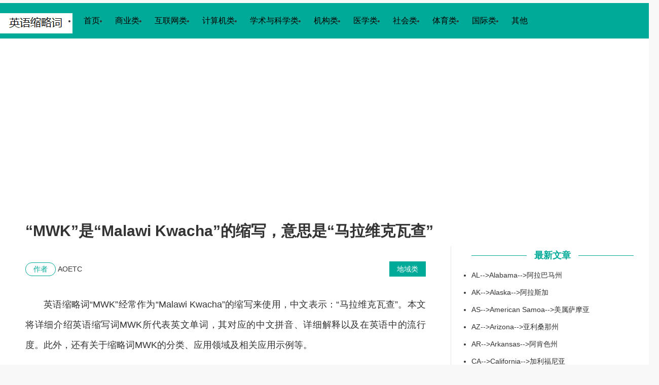

--- FILE ---
content_type: text/html
request_url: https://www.aoetc.com/10c9a3.html
body_size: 4940
content:
<!DOCTYPE html>
<html>
<head>
<meta charset="UTF-8"/>
<meta http-equiv="Cache-Control" content="no-transform"/>
<meta http-equiv="Content-Language" content="zh-CN" />
<meta name="viewport" content="width=device-width, initial-scale=1.0, maximum-scale=1.0">
<title>“MWK”是“Malawi Kwacha”的英文缩写，意思是“马拉维克瓦查”_英文缩写</title>
<meta name="description" content="“MWK”缩写通常代表Malawi Kwacha”，意思是“马拉维克瓦查”。详细介绍英语缩写词MWK的所代表英文单词，其对应的中文拼音、详细解释以及在英语中的流行度。此外，还有关于缩略词MWK分类、应用领域及相关应用示例等。" />
<link rel="stylesheet" rev="stylesheet" href="./sta/css/style.css" type="text/css" media="all"/>
<link rel="stylesheet" href="./sta/css/font-awesome.min.css" media="screen" type="text/css" />


<!-- Google tag (gtag.js) -->
<script async src="https://www.googletagmanager.com/gtag/js?id=G-4WL2SW7NTV"></script>
<script>
  window.dataLayer = window.dataLayer || [];
  function gtag(){dataLayer.push(arguments);}
  gtag('js', new Date());

  gtag('config', 'G-4WL2SW7NTV');
</script>

<script>
var _hmt = _hmt || [];
(function() {
  var hm = document.createElement("script");
  hm.src = "https://hm.baidu.com/hm.js?55498c9634173b82f343fd7883dc6b55";
  var s = document.getElementsByTagName("script")[0]; 
  s.parentNode.insertBefore(hm, s);
})();
</script>
<script async src="https://pagead2.googlesyndication.com/pagead/js/adsbygoogle.js?client=ca-pub-8893786117096611"     crossorigin="anonymous"></script>
<script type="text/javascript" src="//www.aoetc.com/static/sg.js"></script> 
<script type="text/javascript">var s1 = "_" + Math.random().toString(36).slice(2); var s2 = "_" + Math.random().toString(36).slice(2); </script>
</head>
<body class="post-body">
<!--[if lte IE 8]><div id="browsehappy">您正在使用的浏览器版本过低，请<a href="http://browsehappy.com/" target="_blank"><strong>升级您的浏览器</strong></a>，获得最佳的浏览体验！</div><![endif]-->

<header class="header">

  <div class="container">
    <h1 class="logo"> <a href="./" rel="home"><img src="./sta/images/logo.png" alt="查询英语缩写词"></a> </h1>
    <menu id="monavber" class="mnav" data-type="index" >
      <ul class="navbar">
                  <li class="active"><a href="/">首页</a></li>
          <li class=""><a href="https://www.aoetc.com/Business/">商业类</a></li>
<li class=""><a href="https://www.aoetc.com/Internet/">互联网类</a></li>
<li class=""><a href="https://www.aoetc.com/Computing/">计算机类</a></li>
<li class=""><a href="https://www.aoetc.com/Academic-Science/">学术与科学类</a></li>
<li class=""><a href="https://www.aoetc.com/Governmental/">机构类</a></li>
<li class=""><a href="https://www.aoetc.com/Medical/">医学类</a></li>
<li class=""><a href="https://www.aoetc.com/Community/">社会类</a></li>
<li class=""><a href="https://www.aoetc.com/Sports/">体育类</a></li>
<li class=""><a href="https://www.aoetc.com/International/">国际类</a></li>
<li class=""><a href="https://www.aoetc.com/Miscellaneous/">其他</a></li>      </ul>
    </menu>
    
    

  </div>
</header>

<div class="width space_width">
  <h1 class="space_show_title">“MWK”是“Malawi Kwacha”的缩写，意思是“马拉维克瓦查”</h1>
  <div class="space_show_left">
    <div class="space_show_info"><a href="//www.aoetc.com/Regional/" class="k">地域类</a><span class="u">作者</span> AOETC</div>

    <div class="space_show_content">
      <p>英语缩略词“MWK”经常作为“Malawi Kwacha”的缩写来使用，中文表示：“马拉维克瓦查”。本文将详细介绍英语缩写词MWK所代表英文单词，其对应的中文拼音、详细解释以及在英语中的流行度。此外，还有关于缩略词MWK的分类、应用领域及相关应用示例等。</p>      <h2>“MWK”（“马拉维克瓦查）释义</h2>      <ul><li>英文缩写词：MWK      </li><li>英文单词：Malawi Kwacha      </li><audio controls="controls" height="100" width="100">
  <source src="./audio/3/10c9a3.mp3" type="audio/mp3" />
<embed height="100" width="100" src="./audio/3/10c9a3.mp3" />
</audio>

      <li>缩写词中文简要解释：马拉维克瓦查      </li><li>中文拼音：mǎ lā wéi kè wǎ chá                         </li><li>缩写词流行度：4636      </li><li>缩写词分类：Regional</li><li>缩写词领域：Currencies</li></ul><p>以上为Malawi Kwacha英文缩略词<strong>MWK</strong>的中文解释，以及该英文缩写在英语的流行度、分类和应用领域方面的信息。</p>
<p>上述内容是“Malawi Kwacha”作为“MWK”的缩写，解释为“马拉维克瓦查”时的信息，以及英语缩略词MWK所代表的英文单词，其对应的中文拼音、详细解释以及在英语中的流行度和相关分类、应用领域及应用示例等。</p><center><script type="text/javascript"> document.write('<div id="' + s1+ '"></div>'); </script></center>
    </div>


    <div class="space_show_statement">
      <div class="h"><b class="t">声明：</b>本站英语缩略词，如无特殊说明或标注，均为AOETC收集。任何个人或组织，在未征得本站同意时，禁止复制、盗用、采集、发布本站英文缩略词<b>MWK的信息</b>到任何网站、书籍等各类媒体平台。如若本站内容侵犯了原著者的合法权益，可联系我们进行处理。</div>
    </div>
    <div class="line_title" style="margin-top:30px;">
      <div class="line"></div>
      <h3 class="name"><i class="fa fa-thumbs-o-up"></i> 相关英语缩写推荐</h3>
    </div>
    <div class="base_list_content space_show_relevant">
      <div class="item pite">
        
        <div class="r nopic">
<span class="meta-nav">→<span><a href="//www.aoetc.com/10c9a3.html" rel="noopener noreferrer">MWK: 马拉维克瓦查</a></span></span><br/><span class="meta-nav">→<span><a href="//www.aoetc.com/12b118.html" rel="noopener noreferrer">MWK: 建筑师</a></span></span><br/><span class="meta-nav">→<span><a href="//www.aoetc.com/131867.html" rel="noopener noreferrer">MWK: 印度尼西亚，马塔克</a></span></span><br/><span class="meta-nav">→<span><a href="//www.aoetc.com/1a40ba.html" rel="noopener noreferrer">MWK: 已婚有孩子</a></span></span><br/>
        </div>
     </div>
   </div>
<!--AD位置-->
<!--END OF AD位置-->

    <div class="line_title" style="margin-top:30px;">
      <div class="line"></div>
      <h3 class="name"><i class="fa fa-thumbs-o-up"></i> 热门缩写词</h3>
    </div>
    <div class="base_list_content space_show_relevant">
      <div class="item pite">
        
        <div class="r nopic">
<span class="meta-nav">→<span><a href="//www.aoetc.com/10c968.html" rel="noopener noreferrer">TIC: 舌颊</a></span></span><br/>
<span class="meta-nav">→<span><a href="//www.aoetc.com/10c969.html" rel="noopener noreferrer">TLA: 三字母缩写</a></span></span><br/>
<span class="meta-nav">→<span><a href="//www.aoetc.com/10c96a.html" rel="noopener noreferrer">TVM: 非常感谢</a></span></span><br/>
<span class="meta-nav">→<span><a href="//www.aoetc.com/10c96b.html" rel="noopener noreferrer">UR: 你是。。。。</a></span></span><br/>
<span class="meta-nav">→<span><a href="//www.aoetc.com/10c96c.html" rel="noopener noreferrer">PA: 宾夕法尼亚</a></span></span><br/>
<span class="meta-nav">→<span><a href="//www.aoetc.com/10c96d.html" rel="noopener noreferrer">PR: 波多黎各</a></span></span><br/>
<span class="meta-nav">→<span><a href="//www.aoetc.com/10c96e.html" rel="noopener noreferrer">RI: 罗得岛</a></span></span><br/>
<span class="meta-nav">→<span><a href="//www.aoetc.com/10c96f.html" rel="noopener noreferrer">SC: 南卡罗来纳州</a></span></span><br/>
<span class="meta-nav">→<span><a href="//www.aoetc.com/10c970.html" rel="noopener noreferrer">SD: 南达科他州</a></span></span><br/>
<span class="meta-nav">→<span><a href="//www.aoetc.com/10c971.html" rel="noopener noreferrer">TN: 田纳西州</a></span></span><br/>
<span class="meta-nav">→<span><a href="//www.aoetc.com/10c972.html" rel="noopener noreferrer">TX: 得克萨斯州</a></span></span><br/>
<span class="meta-nav">→<span><a href="//www.aoetc.com/10c973.html" rel="noopener noreferrer">UT: 犹他</a></span></span><br/>
<span class="meta-nav">→<span><a href="//www.aoetc.com/10c974.html" rel="noopener noreferrer">VT: 佛蒙特州</a></span></span><br/>
<span class="meta-nav">→<span><a href="//www.aoetc.com/10c975.html" rel="noopener noreferrer">VI: 维尔京群岛</a></span></span><br/>
<span class="meta-nav">→<span><a href="//www.aoetc.com/10c976.html" rel="noopener noreferrer">VA: 弗吉尼亚</a></span></span><br/>
<span class="meta-nav">→<span><a href="//www.aoetc.com/10c977.html" rel="noopener noreferrer">WA: 华盛顿</a></span></span><br/>

        </div>
     </div>
   </div>

  </div>
  <div class="sub_right">
      <div class="show_user" style="background-color:#fff; padding:0px;">

      <div class="title">
        <div class="l"></div>
        <h5 class="name"><b style="background-color:#fff;">最新文章</b></h5>
      </div>
      <div class="lists">
        <ul>
                    <li><a href="//www.aoetc.com/10c8e1.html">AL-->Alabama-->阿拉巴马州</a></li><li><a href="//www.aoetc.com/10c8e2.html">AK-->Alaska-->阿拉斯加</a></li><li><a href="//www.aoetc.com/10c8e3.html">AS-->American Samoa-->美属萨摩亚</a></li><li><a href="//www.aoetc.com/10c8e4.html">AZ-->Arizona-->亚利桑那州</a></li><li><a href="//www.aoetc.com/10c8e5.html">AR-->Arkansas-->阿肯色州</a></li><li><a href="//www.aoetc.com/10c8e6.html">CA-->California-->加利福尼亚</a></li><li><a href="//www.aoetc.com/10c8e7.html">CO-->Colorado-->科罗拉多州</a></li><li><a href="//www.aoetc.com/10c8e8.html">CT-->Connecticut-->康涅狄格</a></li><li><a href="//www.aoetc.com/10c8e9.html">DE-->Delaware-->特拉华</a></li><li><a href="//www.aoetc.com/10c8ea.html">DC-->District of Columbia-->哥伦比亚特区</a></li><li><a href="//www.aoetc.com/10c8eb.html">FM-->Federated States of Micronesia-->密克罗尼西亚联邦</a></li><li><a href="//www.aoetc.com/10c8ec.html">FL-->Florida-->佛罗里达州</a></li>               
        </ul>
      </div>
    </div>
    <div class="widget widget-tie yun">
      <div> <!---  ---><script src="//www.aoetc.com/d/js/acmsd/thea1.js"></script> </div>
    </div>
    <div class="widget widget-tie divPrevious">
      <div class="title">
        <h3 class="name"><i class="fa fa-quote-left"></i> 热门浏览</h3>
      </div>
      <ul>
        <div class="txt_hot">

          <div class="item">


<span class="meta-nav" style="margin:5px;">→<span><a href="//www.aoetc.com/10c978.html" rel="noopener noreferrer">WV: 西弗吉尼亚</a></span></span><br/>
<span class="meta-nav" style="margin:5px;">→<span><a href="//www.aoetc.com/10c979.html" rel="noopener noreferrer">WI: 威斯康星州</a></span></span><br/>
<span class="meta-nav" style="margin:5px;">→<span><a href="//www.aoetc.com/10c97a.html" rel="noopener noreferrer">WY: 怀俄明</a></span></span><br/>
<span class="meta-nav" style="margin:5px;">→<span><a href="//www.aoetc.com/10c97b.html" rel="noopener noreferrer">AFA: 阿富汗阿富汗人</a></span></span><br/>
<span class="meta-nav" style="margin:5px;">→<span><a href="//www.aoetc.com/10c97c.html" rel="noopener noreferrer">ALL: 阿尔巴尼亚列克</a></span></span><br/>
<span class="meta-nav" style="margin:5px;">→<span><a href="//www.aoetc.com/10c97d.html" rel="noopener noreferrer">DZD: 阿尔及利亚第纳尔</a></span></span><br/>
<span class="meta-nav" style="margin:5px;">→<span><a href="//www.aoetc.com/10c97e.html" rel="noopener noreferrer">ADF: 安道尔法郎</a></span></span><br/>
<span class="meta-nav" style="margin:5px;">→<span><a href="//www.aoetc.com/10c97f.html" rel="noopener noreferrer">ADP: 安道尔比塞塔</a></span></span><br/>
<span class="meta-nav" style="margin:5px;">→<span><a href="//www.aoetc.com/10c980.html" rel="noopener noreferrer">AON: 安哥拉新宽扎</a></span></span><br/>
<span class="meta-nav" style="margin:5px;">→<span><a href="//www.aoetc.com/10c981.html" rel="noopener noreferrer">ARS: 阿根廷披索</a></span></span><br/>
<span class="meta-nav" style="margin:5px;">→<span><a href="//www.aoetc.com/10c982.html" rel="noopener noreferrer">AWG: 阿鲁巴岛弗罗林</a></span></span><br/>
<span class="meta-nav" style="margin:5px;">→<span><a href="//www.aoetc.com/10c983.html" rel="noopener noreferrer">AUD: 澳元</a></span></span><br/>
<span class="meta-nav" style="margin:5px;">→<span><a href="//www.aoetc.com/10c984.html" rel="noopener noreferrer">ATS: 奥地利先令</a></span></span><br/>
<span class="meta-nav" style="margin:5px;">→<span><a href="//www.aoetc.com/10c985.html" rel="noopener noreferrer">BHD: 巴林第纳尔</a></span></span><br/>
<span class="meta-nav" style="margin:5px;">→<span><a href="//www.aoetc.com/10c986.html" rel="noopener noreferrer">BDT: 孟加拉塔卡</a></span></span><br/>
<span class="meta-nav" style="margin:5px;">→<span><a href="//www.aoetc.com/10c987.html" rel="noopener noreferrer">BBD: 巴巴多斯元</a></span></span><br/>


          <div class="clear"></div>
        </div>
      </ul>
    </div>
    <div class="widget widget-tie yun2">
      <div> <!---  ---> </div>
    </div>
    <div class="widget widget-tie divTags">
      <div class="title">
        <h3 class="name"><i class="fa fa-quote-left"></i> 标签列表</h3>
      </div>
      <ul>


<li><a href="//www.aoetc.com/10c988.html" rel="noopener noreferrer">BEF</a></li>
<li><a href="//www.aoetc.com/10c989.html" rel="noopener noreferrer">BZD</a></li>
<li><a href="//www.aoetc.com/10c98a.html" rel="noopener noreferrer">BMD</a></li>
<li><a href="//www.aoetc.com/10c98b.html" rel="noopener noreferrer">BTN</a></li>
<li><a href="//www.aoetc.com/10c98c.html" rel="noopener noreferrer">BOB</a></li>
<li><a href="//www.aoetc.com/10c98d.html" rel="noopener noreferrer">BWP</a></li>
<li><a href="//www.aoetc.com/10c98e.html" rel="noopener noreferrer">BRL</a></li>
<li><a href="//www.aoetc.com/10c98f.html" rel="noopener noreferrer">GBP</a></li>
<li><a href="//www.aoetc.com/10c990.html" rel="noopener noreferrer">BND</a></li>
<li><a href="//www.aoetc.com/10c991.html" rel="noopener noreferrer">BIF</a></li>
<li><a href="//www.aoetc.com/10c992.html" rel="noopener noreferrer">XOF</a></li>
<li><a href="//www.aoetc.com/10c993.html" rel="noopener noreferrer">XAF</a></li>
<li><a href="//www.aoetc.com/10c994.html" rel="noopener noreferrer">KHR</a></li>
<li><a href="//www.aoetc.com/10c995.html" rel="noopener noreferrer">CAD</a></li>
<li><a href="//www.aoetc.com/10c996.html" rel="noopener noreferrer">CVE</a></li>
<li><a href="//www.aoetc.com/10c997.html" rel="noopener noreferrer">KYD</a></li>
<li><a href="//www.aoetc.com/10c998.html" rel="noopener noreferrer">CLP</a></li>
<li><a href="//www.aoetc.com/10c999.html" rel="noopener noreferrer">CNY</a></li>
<li><a href="//www.aoetc.com/10c99a.html" rel="noopener noreferrer">COP</a></li>
<li><a href="//www.aoetc.com/10c99b.html" rel="noopener noreferrer">KMF</a></li>
<li><a href="//www.aoetc.com/10c99c.html" rel="noopener noreferrer">LRD</a></li>
<li><a href="//www.aoetc.com/10c99d.html" rel="noopener noreferrer">LYD</a></li>
<li><a href="//www.aoetc.com/10c99e.html" rel="noopener noreferrer">LTL</a></li>
<li><a href="//www.aoetc.com/10c99f.html" rel="noopener noreferrer">LUF</a></li>
<li><a href="//www.aoetc.com/10c9a0.html" rel="noopener noreferrer">MOP</a></li>
<li><a href="//www.aoetc.com/10c9a1.html" rel="noopener noreferrer">MKD</a></li>
<li><a href="//www.aoetc.com/10c9a2.html" rel="noopener noreferrer">MGF</a></li>
<li><a href="//www.aoetc.com/10c9a3.html" rel="noopener noreferrer">MWK</a></li>

      </ul>
    </div>
    <div class="widget widget-tie ggg">
      <div> <!--- ---> </div>
    </div>
  </div>
</div>
<footer class="footer">
  <div class="container">
    <div class="clearfix">
      <div class="footer-col footer-col-logo"> <img src="./sta/images/footlogo.png" alt="英文缩略词"> </div>
      <div class="footer-col footer-col-copy">
        <ul class="footer-nav hidden-xs">
        </ul>
        <div class="copyright">
          <p>Copyright © 2020 <a href="./">英文缩略词</a>&nbsp;<a rel="nofollow" href="https://beian.miit.gov.cn/" target="_blank">冀ICP备14001769号-7</a>&nbsp;&nbsp;<a href="https://www.senwor.com/">声沃网</a>&nbsp;&nbsp;<a href="https://www.haoshu.info/">好书推荐</a>&nbsp;&nbsp;<a href="https://www.earthpp.com/">品质生活</a>&nbsp;&nbsp;<a href="https://www.scielib.com/">魔比之城</a>&nbsp;&nbsp;<a href="https://www.paobuji.biz/">跑步机指南</a></p>
        </div>
      </div>
      <div class="footer-col footer-col-sns">
        <div class="footer-sns"> <a class="sns-wx" href="javascript:;"> <i class="fa fa-apple"></i> <span style="background-image:url(/);"></span> </a> <a class="sns-wx" href="javascript:;"> <i class="fa fa-android"></i> <span style="background-image:url(/);"></span> </a> <a class="sns-wx" href="javascript:;"> <i class="fa fa-wechat"></i> <span style="background-image:url(/);"></span> </a> <a> <i class="fa fa-weibo"></i> </a> </div>
      </div>
    </div>
  </div>
</footer>
<!-----页脚------->
  <!--end of 页脚-->
<script type="text/javascript">//平台、设备和操作系统 
  var system = { 
   win: false, 
   mac: false, 
   xll: false, 
   ipad: false
  }; 
  //检测平台 
  var p = navigator.platform; 
  system.win = p.indexOf("Win") == 0; 
  system.mac = p.indexOf("Mac") == 0; 
  system.x11 = (p == "X11") || (p.indexOf("Linux") == 0); 
  system.ipad = (navigator.userAgent.match(/iPad/i) != null) ? true : false; 
  //跳转语句
  if (system.win || system.mac || system.xll || system.ipad) { 
    (window.slotbydup = window.slotbydup || []).push({ id: "u6872711", container: s1, async: true});
  } else {
    (window.slotbydup = window.slotbydup || []).push({ id: "u6872712", container: s1, async: true });
  }</script>
<script src="//www.aoetc.com/e/public/onclick/?enews=donews&classid=1&id=10195"></script></body>
</html>

--- FILE ---
content_type: text/html; charset=utf-8
request_url: https://www.google.com/recaptcha/api2/aframe
body_size: 267
content:
<!DOCTYPE HTML><html><head><meta http-equiv="content-type" content="text/html; charset=UTF-8"></head><body><script nonce="MbRO6-V0eWIW38OTTxboag">/** Anti-fraud and anti-abuse applications only. See google.com/recaptcha */ try{var clients={'sodar':'https://pagead2.googlesyndication.com/pagead/sodar?'};window.addEventListener("message",function(a){try{if(a.source===window.parent){var b=JSON.parse(a.data);var c=clients[b['id']];if(c){var d=document.createElement('img');d.src=c+b['params']+'&rc='+(localStorage.getItem("rc::a")?sessionStorage.getItem("rc::b"):"");window.document.body.appendChild(d);sessionStorage.setItem("rc::e",parseInt(sessionStorage.getItem("rc::e")||0)+1);localStorage.setItem("rc::h",'1769293986136');}}}catch(b){}});window.parent.postMessage("_grecaptcha_ready", "*");}catch(b){}</script></body></html>

--- FILE ---
content_type: text/css
request_url: https://www.aoetc.com/sta/css/style.css
body_size: 8869
content:
/*
Theme ID: ecms266
Author: 墨鱼移植
Author QQ：48444431
Author Email：48444431@qq.com
Author URL: http://www.moyublog.com/
*/
@charset "utf-8";
html,body,div,span,object,iframe,h1,h2,h3,h4,h5,h6,p,blockquote,pre,abbr,address,cite,code,del,dfn,em,img,ins,kbd,q,samp,small,strong,sub,sup,var,b,i,dl,dt,dd,ol,ul,li,fieldset,form,label,legend,table,caption,tbody,tfoot,thead,tr,th,td,article,aside,canvas,details,figcaption,figure,footer,header,hgroup,menu,nav,section,summary,time,mark,audio,video{margin:0;padding:0;outline:0;border:0;background:transparent;vertical-align:baseline;font-size:100%;}
*{-webkit-box-sizing:border-box;-moz-box-sizing:border-box;box-sizing:border-box}
*:before,*:after{-webkit-box-sizing:border-box;-moz-box-sizing:border-box;box-sizing:border-box}
html{font-size:10px;-webkit-tap-highlight-color:rgba(0,0,0,0)}
body{color: #333;background-color: #fff;margin-top: 6px;font-family:"Microsoft Yahei",Helvetica,Arial,sans-serif;font-size:14px;line-height:1.42857143}
article,aside,details,figcaption,figure,footer,header,hgroup,menu,nav,section{display:block;}
nav ul{list-style:none;}
nav ul{list-style:none;}
li{text-align: justify;}
blockquote,q{quotes:none;}
blockquote:before,blockquote:after,q:before,q:after{content:none;}
a{margin:0;padding:0;background:transparent;color:#333;vertical-align:baseline;text-decoration:none;font-size:100%;font-family:"Microsoft Yahei",Helvetica,Arial,sans-serif;}
a:hover,a:focus{color:#00aa98;text-decoration:none;cursor:pointer;}
img{margin: 0;padding:0;max-width: 100%;height: auto;vertical-align: middle;}
ins{background-color:#ff9;color:#323841;text-decoration:none;}
mark{background-color:#ff9;color:#323841;font-weight:bold;font-style:italic;}
del{text-decoration:line-through;}
/*header*/
.header{background-color:#00aa98;height:70px;width:100%;z-index:999;top:0;left:0}
.header .container{padding:20px 0}
.container{margin:0 auto;width:1300px}
.logo{float:left;margin:0;height:40px;overflow:hidden;display:block;text-indent:-20000em}
.logo a{display:block;color:#444}
.logo img{display:block;margin-bottom:100px}
.right{float:right}
.mnav{padding-left:150px}
.navbar li{position:relative;float:left;padding:0 15px;line-height:30px}
.navbar li:before{width:0;height:2px;position:absolute;bottom:-11px;left:50%;background-color:#00aa98;content:'';transition:all .6s;z-index:-1}
.navbar li.active:before,.navbar li.on:before{width:100%;left:0}
.navbar li a:hover,.navbar li.active>a,.navbar li.on>a{color:#000}
.navbar a{color:#000;font-size:16px}
.navbar .caret{margin:14px 0 0 7px;border-top:5px solid #fff;border-right:5px solid transparent;border-left:5px solid transparent;float:right}
.active a .caret,.on a .caret{border-top:5px solid #00aa98}
.header menu>ul>li:hover>ul{display:block}
.header menu>ul>li>ul{position:absolute;width:140%;top:100%;right:-20%;text-align:center;background-color:#fff;display:none;transition:.3s all;padding:10px 0}
.header menu>ul>li>ul>li,.header menu>ul>li>ul>li>a{width:100%;line-height:30px;padding:0;margin:0;font-size:14px;background-color:#fff;color:#333}
.header menu>ul>li>ul>li>a:hover{color:#00aa98}
.header .moble-bars,.header .moble-search{position:absolute;padding:0;margin:0;right:20px;top:10px;font-size:25px;display:none}
.logins{float:right;margin-top:8px}
.user-login{float:left;padding:4px 12px;background-color:#00b1fd;color:#fff;border-radius:2px}
.user-login .fa,.user-reg .fa{margin-right:4px;position:relative;top:-1px}
.user-reg{float:left;padding:4px 12px;background-color:#00aa98;color:#fff;border-radius:2px;margin-left:10px}
.user-reg .fa{top:0}
#browsehappy{padding:.9em 0;border-bottom:1px solid #ddd;background:#fff7d3;color:#aa6800;text-align:center;font-family:arial,sans-serif;font-size:14px}
#browsehappy a{padding:4px;color:#008dfd}
#browsehappy a:hover{text-decoration:underline}
.header .user{float:right;padding:0 20px;color:#4dc4b7;line-height:30px;font-size:16px}
.header .user a{color:#fff;padding:0 10px}
.header .user a:hover{color:#ff0}
.header .up{float:right}
.header .up a{border-radius:5px;height:30px;line-height:30px;color:#fff;display:block;float:right;padding:0 20px;background-color:#019383;color:#fff;font-size:16px}
.header .up a:hover{color:#ff0;background-color:#06796c}
.header .search{float:right;position:relative;margin-right:20px}
.header .search .input{text-indent:10px;padding:0;margin:0;border:none;background-color:#159a8c;border-radius:5px;width:150px;height:30px;transition:all .5s;-moz-transition:all .5s;-webkit-transition:all .5s;-o-transition:all .5s}
.header .search .input:focus{background-color:#fff;color:#666;width:160px}
.header .search .icon-search{background-color:#06796c;color:#fff;border-radius:0 5px 5px 0;width:30px;height:30px;position:absolute;right:0;top:0;font-size:16px;border:none;cursor:pointer;background-image:url(../images/s.png);background-repeat:no-repeat;background-position-x:6px;background-position-y:6px;background-size:18px}
.header .search .icon-search:before{top:6px;left:8px;position:absolute}
.header .search .icon-search:hover{color:#ff0}
/*slider*/
.slider{margin-top:15px}
.thumb-box{padding:1.4em 0 1em;margin-left:-1%;width:102%}
.thumb-box .thumbs{overflow:hidden}
.thumb-box .thumbs li{float:left;width:25%;text-align:center;padding:0 1%}
.thumb-box .thumbs li img{width:100%;max-width:183px;max-height:77px;opacity:.8;-moz-transition:opacity .32s;-o-transition:opacity .32s;-webkit-transition:opacity .32s;transition:opacity .32s;border-bottom:4px solid transparent}
.thumb-box .thumbs li img.active{border-color:#00aa98;opacity:1}
.thumb-box .thumbs li:hover img{opacity:1;-moz-transition:opacity .2s;-o-transition:opacity .2s;-webkit-transition:opacity .2s;transition:opacity .2s}
@-webkit-keyframes left-right {
  0% {
    -moz-transform: translateY(-20%) translateX(-10%);
    -ms-transform: translateY(-20%) translateX(-10%);
    -webkit-transform: translateY(-20%) translateX(-10%);
    transform: translateY(-20%) translateX(-10%); }
  100% {
    -moz-transform: translateY(0%) translateX(10%);
    -ms-transform: translateY(0%) translateX(10%);
    -webkit-transform: translateY(0%) translateX(10%);
    transform: translateY(0%) translateX(10%); } }
@-moz-keyframes left-right {
  0% {
    -moz-transform: translateY(-20%) translateX(-10%);
    -ms-transform: translateY(-20%) translateX(-10%);
    -webkit-transform: translateY(-20%) translateX(-10%);
    transform: translateY(-20%) translateX(-10%); }
  100% {
    -moz-transform: translateY(0%) translateX(10%);
    -ms-transform: translateY(0%) translateX(10%);
    -webkit-transform: translateY(0%) translateX(10%);
    transform: translateY(0%) translateX(10%); } }
@-ms-keyframes left-right {
  0% {
    -moz-transform: translateY(-20%) translateX(-10%);
    -ms-transform: translateY(-20%) translateX(-10%);
    -webkit-transform: translateY(-20%) translateX(-10%);
    transform: translateY(-20%) translateX(-10%); }
  100% {
    -moz-transform: translateY(0%) translateX(10%);
    -ms-transform: translateY(0%) translateX(10%);
    -webkit-transform: translateY(0%) translateX(10%);
    transform: translateY(0%) translateX(10%); } }
@keyframes left-right {
  0% {
    -moz-transform: translateY(-20%) translateX(-10%);
    -ms-transform: translateY(-20%) translateX(-10%);
    -webkit-transform: translateY(-20%) translateX(-10%);
    transform: translateY(-20%) translateX(-10%); }
  100% {
    -moz-transform: translateY(0%) translateX(10%);
    -ms-transform: translateY(0%) translateX(10%);
    -webkit-transform: translateY(0%) translateX(10%);
    transform: translateY(0%) translateX(10%); } }
@-webkit-keyframes right-left {
  0% {
    -moz-transform: translateY(0%) translateX(10%);
    -ms-transform: translateY(0%) translateX(10%);
    -webkit-transform: translateY(0%) translateX(10%);
    transform: translateY(0%) translateX(10%); }
  100% {
    -moz-transform: translateY(-20%) translateX(-10%);
    -ms-transform: translateY(-20%) translateX(-10%);
    -webkit-transform: translateY(-20%) translateX(-10%);
    transform: translateY(-20%) translateX(-10%); } }
@-moz-keyframes right-left {
  0% {
    -moz-transform: translateY(0%) translateX(10%);
    -ms-transform: translateY(0%) translateX(10%);
    -webkit-transform: translateY(0%) translateX(10%);
    transform: translateY(0%) translateX(10%); }
  100% {
    -moz-transform: translateY(-20%) translateX(-10%);
    -ms-transform: translateY(-20%) translateX(-10%);
    -webkit-transform: translateY(-20%) translateX(-10%);
    transform: translateY(-20%) translateX(-10%); } }
@-ms-keyframes right-left {
  0% {
    -moz-transform: translateY(0%) translateX(10%);
    -ms-transform: translateY(0%) translateX(10%);
    -webkit-transform: translateY(0%) translateX(10%);
    transform: translateY(0%) translateX(10%); }
  100% {
    -moz-transform: translateY(-20%) translateX(-10%);
    -ms-transform: translateY(-20%) translateX(-10%);
    -webkit-transform: translateY(-20%) translateX(-10%);
    transform: translateY(-20%) translateX(-10%); } }
@keyframes right-left {
  0% {
    -moz-transform: translateY(0%) translateX(10%);
    -ms-transform: translateY(0%) translateX(10%);
    -webkit-transform: translateY(0%) translateX(10%);
    transform: translateY(0%) translateX(10%); }
  100% {
    -moz-transform: translateY(-20%) translateX(-10%);
    -ms-transform: translateY(-20%) translateX(-10%);
    -webkit-transform: translateY(-20%) translateX(-10%);
    transform: translateY(-20%) translateX(-10%); } }
    .sy-box.sy-loading{background:url(../images/sy-loader.gif) 50% 50% no-repeat;-moz-background-size:32px;-o-background-size:32px;-webkit-background-size:32px;background-size:32px;min-height:40px}
    .sy-box.sy-loading .sy-pager,.sy-box.sy-loading .sy-slides-wrap{visibility:hidden}
    .sy-slides-wrap{position:relative;height:100%;width:100%}
    .sy-slides-wrap:hover .sy-controls{display:block}
    .sy-slides-crop{height:100%;width:100%;position:absolute;overflow:hidden}
    .sy-list{width:100%;height:100%;list-style:none;margin:0;padding:0;position:absolute}
    .sy-list.horizontal{-moz-transition:left ease;-o-transition:left ease;-webkit-transition:left ease;transition:left ease}
    .sy-list.vertical{-moz-transition:top ease;-o-transition:top ease;-webkit-transition:top ease;transition:top ease}
    .sy-slide{position:absolute;width:100%;z-index:2}
    .sy-slide.kenburns{width:140%;left:-20%}
    .sy-slide.kenburns.useCSS{-moz-transition-property:opacity;-o-transition-property:opacity;-webkit-transition-property:opacity;transition-property:opacity}
    .sy-slide.kenburns.useCSS.sy-ken:nth-child(1n){-webkit-animation-name:left-right;-webkit-animation-fill-mode:forwards;-moz-animation-name:left-right;-moz-animation-fill-mode:forwards;-o-animation-name:left-right;-o-animation-fill-mode:forwards;animation-name:left-right;animation-fill-mode:forwards}
    .sy-slide.kenburns.useCSS.sy-ken:nth-child(2n){-webkit-animation-name:right-left;-webkit-animation-fill-mode:forwards;-moz-animation-name:right-left;-moz-animation-fill-mode:forwards;-o-animation-name:right-left;-o-animation-fill-mode:forwards;animation-name:right-left;animation-fill-mode:forwards}
    .sy-slide.sy-active{z-index:3}
    .sy-slide>img{margin:0;padding:0;display:block;width:100%;border:0}
    .sy-slide>a{margin:0;padding:0;display:block;width:100%}
    .sy-slide>a>img{margin:0;padding:0;display:block;width:100%;max-width:650px;max-height:435px;border:0}
    .sy-controls{display:none;list-style:none;height:100%;width:100%;position:absolute;padding:0;margin:0}
    .sy-controls li{position:absolute;width:10%;min-width:4.2em;height:100%;z-index:33}
    .sy-controls li.sy-prev{left:0;top:0}
    .sy-controls li.sy-prev a:after{background-position:-5% 0}
    .sy-controls li.sy-next{right:0;top:0}
    .sy-controls li.sy-next a:after{background-position:105% 0}
    .sy-controls li a{position:relative;width:100%;height:100%;display:block;text-indent:-9999px}
    .sy-controls li a:link,.sy-controls li a:visited{opacity:.4}
    .sy-controls li a:focus,.sy-controls li a:hover{opacity:.8;outline:0}
    .sy-controls li a:after{content:"";background-image:url(../images/arrows.svg);background-repeat:no-repeat;-moz-background-size:cover;-o-background-size:cover;-webkit-background-size:cover;background-size:cover;text-align:center;text-indent:0;line-height:2.8em;color:#111;font-weight:800;position:absolute;background-color:#fff;width:2.8em;height:2.8em;left:50%;top:50%;margin-top:-1.4em;margin-left:-1.4em;-moz-border-radius:50%;-webkit-border-radius:50%;border-radius:50%}
    @media only screen and (max-device-width:600px){.sy-controls{display:block}
    .sy-controls li{min-width:2.1em}
    .sy-controls li a:after{width:1.4em;height:1.4em;margin-top:-.7em;margin-left:-.7em}
    }
    .sy-caption-wrap{position:absolute;bottom:2em;z-index:12;left:50%}
    .sy-caption-wrap .sy-caption{position:relative;left:-50%;background-color:rgba(0,0,0,.54);color:#fff;padding:.4em 1em;-moz-border-radius:1.2em;-webkit-border-radius:1.2em;border-radius:1.2em}
    .sy-caption-wrap .sy-caption a:link,.sy-caption-wrap .sy-caption a:visited{color:#e24b70;font-weight:600;text-decoration:none}
    .sy-caption-wrap .sy-caption a:focus,.sy-caption-wrap .sy-caption a:hover{text-decoration:underline}
    @media only screen and (max-device-width:600px),screen and (max-width:600px){.sy-caption-wrap{left:0;bottom:.4em}
    .sy-caption-wrap .sy-caption{left:0;padding:.2em .4em;font-size:.92em;-moz-border-radius:0;-webkit-border-radius:0;border-radius:0}
    }
    .sy-pager{overflow:hidden;display:block;width:100%;margin:1em 0 0;padding:0;list-style:none;text-align:center}
    .sy-pager li{display:inline-block;width:1.2em;height:1.2em;margin:0 1em 0 0;-moz-border-radius:50%;-webkit-border-radius:50%;border-radius:50%}
    .sy-pager li.sy-active a{background-color:#e24b70}
    .sy-pager li a{width:100%;height:100%;display:block;background-color:#ccc;text-indent:-9999px;-moz-background-size:2em;-o-background-size:2em;-webkit-background-size:2em;background-size:2em;-moz-border-radius:50%;-webkit-border-radius:50%;border-radius:50%}
    .sy-pager li a:link,.sy-pager li a:visited{opacity:1}
    .sy-pager li a:focus,.sy-pager li a:hover{opacity:.6}
    .sy-filler{width:100%}
    .sy-filler.ready{-moz-transition:padding .6s ease;-o-transition:padding .6s ease;-webkit-transition:padding .6s ease;transition:padding .6s ease}

.col-xs-6{width:50%;float:left}
.recnd .item{float:left;width:50%;padding-top:15px;line-height:24px}
.recnd .item a{padding-left:15px;display:block;color:#fff;position:relative}
.recnd .item a:hover .i .c{background-color:#fc0}
.recnd .item img{width:100%;height:210px}
.recnd .item .i{background-image:url(../images/pos_bg.png);background-repeat:repeat-x;background-position:left bottom;width:95%;position:absolute;right:0;top:0;height:210px}
.recnd .item .i .b{position:absolute;left:0;bottom:0}
.recnd .item .i .c{float:left;padding:0 10px;background-color:#00aa98;color:#fff;margin-left:10px}
.recnd .item .i .t{font-size:16px;clear:both;padding:10px}
.tosp .col-xs-6{padding-top:15px}
.content-wrap{width:100%;float:left}
.content{position:relative;min-height:500px;margin-right:400px}
.pos_hot_title{height:44px;overflow:hidden;position:relative;margin-top:30px}
.pos_hot_title .line{height:3px;overflow:hidden;background-color:#eee;margin-top:21px}
.pos_hot_title .name{position:absolute;left:0;top:0;background-color:#fff;padding-right:15px;color:#00aa98;height:44px;line-height:45px;font-size:24px}
.pos_hot_title .icon-diamond{font-weight:700;font-size:24px}
.excerpts .item{padding:30px 0;border-bottom:1px solid #eee;overflow:hidden}
.excerpts .item .p{float:left;position:relative;width:250px;height:165px;overflow:hidden;border-radius:9px}
.excerpts .item .p img{border-radius:9px;height:165px;width:250px;transition:all 1.2s;-moz-transition:all 1.2s;-webkit-transition:all 1.2s;-o-transition:all 1.2s}
.excerpts .item .p img:hover{transform:scale(1.2);-moz-transform:scale(1.2);-webkit-transform:scale(1.2);-o-transform:scale(1.2);-ms-transform:scale(1.2)}
.excerpts .item .p .cat{position:absolute;left:20px;top:20px;font-size:12px;color:#fff;background-image:url(b20.png);line-height:12px;padding:5px 15px;border-radius:999px}
.excerpts .item .r{padding-left:275px;line-height:30px}
.excerpts .item .r .t{font-size:20px;font-weight:700}
.excerpts .item .r .c{color:#999;padding:10px 0 4px 0}
.excerpts .item .r .c a{color:#999}
.excerpts .item .r .d{overflow:hidden;height:90px}
.listad{padding:30px 0}
.home_list_tab{height:44px;border:1px solid #e4e4e4;position:relative}
.home_list_tab .nav-tabs{width:100%;position:absolute;left:0;border:none;line-height:44px;height:44px}
.home_list_tab .nav-tabs>li{margin:0;margin-right:10px;font-size:16px}
.home_list_tab .nav-tabs>li>a{margin:0;display:block;border:none;height:42px;line-height:42px;text-align:center}
.home_list_tab .nav-tabs{overflow:hidden;overflow-x:scroll;-webkit-overflow-scrolling:touch;white-space:nowrap;padding-left:10px;overflow-x:inherit}
.home_list_tab .nav-tabs>li.active>a:focus,.home_list_tab .nav-tabs>li.on>a,.home_list_tab .nav-tabs>li.on>a:hover{color:#fff;background-color:#00aa98;border:none;border-radius:0;text-decoration:none;font-weight:700;padding:0 12px}
.nav-tabs>li{display:inline-block}
.sidebar{float:left;margin-left:-360px;width:360px;position:relative;margin-bottom:30px}
.widget-tie h3{padding-bottom:10px;margin-bottom:10px;border-bottom:1px solid #e8e9e7;font-size:15px;font-weight:500}
.widget ul{margin:0;list-style:none}
.following{width:360px}
.following2{position:fixed;top:75px;z-index:999}
.widget{border:1px solid #e4e4e4}
.widget .title{height:44px;overflow:hidden;background-color:#f2f6fa;padding:0 15px;line-height:44px}
.widget .title .name{font-size:18px;font-weight:700;color:#333;line-height:44px}
.widget .title .more{float:right;font-size:12px;font-weight:400}
.widget .title .icon{color:#00aa98;font-size:20px}
.widget .title .fa-quote-left{color:#fff;background-color:#00aa98;border-radius:5px;padding:4px 5px 3px 5px}
.divPrevious .nav-tabs{border:none;float:right;padding-top:16px}
.divPrevious .nav-tabs>li{padding-left:10px}
.divPrevious .nav-tabs>li a{border-radius:999px;border:none;height:10px;width:10px;background-color:#dde1e8;display:block}
.divPrevious .nav-tabs>li.active>a,.divPrevious .nav-tabs>li.active>a:focus,.divPrevious .nav-tabs>li.active>a:hover{width:20px;background-color:#00aa98;border:none}
.divPrevious .home_news{background-color:#00aa98}
.divPrevious .home_news .icon,.divPrevious .home_news .name{color:#fff}
.divPrevious .home_news .more{color:#d4ebe8}
.txt_hot{padding:15px;padding-top:20px}
.txt_hot .item{padding:15px 0;padding-top:0;line-height:30px}
.txt_hot .item .i{float:left;width:5px;height:5px;margin-top:10px;background-color:#cacaca;overflow:hidden;border-radius:999px}
.txt_hot .item .r{padding-left:15px}
.txt_hot .item .r .t{line-height:24px;height:auto;overflow:hidden}
.txt_hot .item .r .d{margin-top:10px;color:#ccc;border-bottom:1px solid #eee;font-size:12px;line-height:12px;height:30px}
.txt_hot .item .r .d a{color:#ccc}
.widget{margin-top:30px}
.divTags .items{padding:0 0 10px}
.divTags ul li{display:inline-block;height:26px;line-height:24px;margin:5px;padding:0 15px;border:1px solid #68727d;border-radius:15px;color:#68727d}
.widget ul{padding:15px;padding-top:20px}
.footer{min-width:1300px;padding:35px 0;color:#5f676f;background:#2d3237}
.footer{width:100%;padding-bottom:20px;clear:both}
.footer-col{display:inline-block;font-size:0;vertical-align:middle}
.footer-col-logo img{display:block;margin-right:40px;max-width:160px;max-height:60px;height:auto;border:0}
.footer-col{display:inline-block;font-size:0;vertical-align:middle}
.footer .footer-nav,.footer .menu ul,.footer ul.menu{padding:0;margin:0 0 8px;font-size:14px;font-size:1.16667rem;list-style:none}
.footer .footer-nav li,.footer .menu ul li,.footer ul.menu li{display:inline-block;margin-right:15px;line-height:1.4}
.footer .footer-nav a,.footer .menu ul a,.footer ul.menu a{color:#76818c;font-size:16px}
.footer .copyright{font-size:12px;font-size:1rem}
.footer .copyright p{margin:0 0 5px;font-size:14px}
.footer a{color:#5f676f}
.footer-col-sns{float:right}
.footer-sns{font-size:0}
.footer-sns a{display:inline-block;margin:7px 0 8px 15px;vertical-align:top}
.footer-sns .fa{position:relative;width:36px;height:36px;font-size:18px;line-height:36px;border-radius:50%;text-align:center;background:#394148;color:#98a4b1}
.sns-wx span{position:absolute;z-index:1;top:-170px;left:0;margin-left:-57px;width:150px;height:150px;background-color:#fff;background-size:95% auto;background-position:50%;background-repeat:no-repeat;box-shadow:0 0 5px 1px rgba(0,0,0,.3);opacity:0;transition:all .2s ease-out .1s}
.sns-wx span:after{position:absolute;bottom:-16px;left:50%;width:0;height:0;margin-left:-8px;line-height:0;border:8px solid transparent;border-top:8px solid #fff;content:""}
.sns-wx:hover{overflow:visible}
.sns-wx:hover span{top:-165px;opacity:1;transition:all .2s ease-out .1s}
.sns-wx{position:relative;overflow:hidden}
.el-boxed .sec-panel{background:#fff}
.sec-panel{width:100%;margin-top:30px;margin-bottom:30px;overflow:hidden;border:1px solid #e4e4e4}
.el-boxed .sec-panel-head{padding:0 15px;margin-bottom:0}
.el-boxed .sec-panel-head h2{line-height:48px;border-bottom-width:1px}
.el-boxed .sec-panel-head h2 span{padding-bottom:0;color:#333}
.sec-panel-head h2 span{position:relative;display:inline-block;padding-bottom:20px;font-size:18px}
.sec-panel-head small{font-size:1.08333rem;margin-left:10px;color:#999;font-weight:400}
.sec-panel-head .more{float:right;font-size:1.08333rem;font-weight:400;line-height:20px;color:#999;transition:all .3s ease-out}
.el-boxed .sec-panel-head .more{line-height:48px}
.el-boxed .sec-panel-body{padding:15px}
.list-links{margin-right:-15px;margin-bottom:-7px}
.list{margin:0;padding:0;list-style-type:none}
.list-links li{display:inline-block;margin:0 15px 12px 0;color:#999;line-height:1}
.list-links li a{color:#999}
.sec-panel-head{padding:20px 20px 0 20px;border-bottom:1px solid #eee;margin-bottom:20px}
.base_list_content{margin-bottom:20px}
.sec-panel-body{padding:0 20px 20px 20px}
.post-body{background-color:#f8f8f8;background-image:url(../images/space_bg.jpg);background-repeat:no-repeat;background-position:center 70px}
.space_width{padding:50px;background-color:#fff}
.space_info{height:210px;padding:50px 50px 0 50px;color:#fff}
.space_info .a{float:left}
.space_info .a img{width:150px;border:5px solid #fff;height:150px;border-radius:999px}
.space_info .r{line-height:30px;padding-left:170px;padding-top:15px}
.space_info .r .n{font-size:24px;font-weight:700}
.space_info .r .n a{color:#fff}
.space_info .r .c{padding:10px 0}
.space_info .r .c .color{color:#69c9c4}
.space_info .r .d{line-height:24px;width:60%}
.space_logo{padding-top:25px}
.space_left{float:left;width:830px}
.space_show_title{line-height:60px;font-size:30px}
.space_show_left{padding-right:50px;background-image:url(../images/b10.png);background-repeat:repeat-y;background-position:right top;float:left;width:840px}
.space_show_info{height:30px;overflow:hidden;line-height:30px;margin-top:30px}
.space_show_info .u{border:1px solid #00aa98;color:#00aa98;padding:5px 15px;padding-top:4px;border-radius:999px}
.space_show_info .k{float:right;display:block;padding:0 15px;color:#fff;background-color:#00aa98}
.space_show_desc{padding:20px;line-height:30px;background-color:#f9f9f9;margin-top:30px}
.space_show_desc .icon{color:#00aa98;font-size:140px;line-height:134px;height:60px;overflow:hidden;margin-left:0;font-weight:700;float:left;font-family:"微软雅黑"}
.space_show_content{line-height:40px;font-size:18px;color:#333;padding-top:20px}
.space_show_content p{padding:15px 0;text-indent: 2em;text-align: justify;}
.space_show_content img{max-width:100%;margin:20px auto;height: auto !important;}
.space_show_content ul, .space_show_content ol {
  margin: 0 0 20px 45px;
}
.pspace_show_content ul li, .pspace_show_content ol li {
  margin: 15px 0;
}
.space_show_content ul {
  list-style: disc;
}
.space_k_s{height:30px;line-height:30px;overflow:hidden}
.space_k_s .s{float:right}
.space_k_s .s .bdsharebuttonbox a{color:#fff;border-radius:5px;height:30px;width:30px;text-align:center;display:block;float:right;font-size:18px;margin:0;padding:0;margin-left:10px;line-height:30px;background-image:url(#)}
.space_k_s .s .icon-wechat{background-color:#1cb736}
.space_k_s .s .icon-weibo{background-color:#d24541}
.space_k_s .s .icon-star{background-color:#fdd236}
.space_k_s .k{font-weight:700;margin-right:10px;display:block;float:left;background-color:#f4f4f4;color:#999;padding:0 15px}
.space_k_s .k:hover{color:#fff;background-color:#00aa98}
.space_show_statement{background-color:#f4f4f4;padding:20px;line-height:30px;margin-top:30px;color:#999}
.space_show_statement .h .t{color:#00aa98}
.space_show_statement .f{height:73px;margin-top:20px}
.space_show_statement .f img{float:left}
.space_show_statement .f .c{padding-left:93px;padding-top:8px}
.width{width:1300px;margin:0 auto;clear:both;overflow:hidden}
.post-tag{text-align:center;padding-top:15px}
.post-tag a{margin-right:10px;color:#68727d;display:inline-block;height:26px;line-height:24px;padding:0 15px;border:1px solid #68727d;border-radius:15px}
.line_title{height:40px;overflow:hidden;position:relative}
.line_title .line{height:1px;overflow:hidden;background-color:#eee;margin-top:19px}
.line_title .name{position:absolute;left:0;top:0;background-color:#fff;padding-right:15px;color:#00aa98;height:40px;line-height:40px;font-size:18px}
.line_title .icon{font-weight:700;font-size:18px}
.base_list_content{padding:10px 0}
.base_list_content .item{padding:1px 0;border-bottom:1px solid #eee;overflow:hidden}
.base_list_content .item .p{float:left;position:relative;width:250px;height:165px;overflow:hidden;border-radius:9px}
.base_list_content .item .p img{border-radius:9px;height:165px;width:250px;transition:all 1.2s;-moz-transition:all 1.2s;-webkit-transition:all 1.2s;-o-transition:all 1.2s}
.base_list_content .item .p img:hover{transform:scale(1.2);-moz-transform:scale(1.2);-webkit-transform:scale(1.2);-o-transform:scale(1.2);-ms-transform:scale(1.2)}
.base_list_content .item .p .cat{position:absolute;left:20px;top:20px;font-size:12px;color:#fff;background-image:url(b20.png);line-height:12px;padding:5px 15px;border-radius:999px}
.base_list_content .item .r{padding-left:275px;line-height:30px}
.base_list_content .item .r .t{font-size:22px;padding-top:7px;font-weight:700}
.base_list_content .item .r .c{color:#999;padding:7px 0 0 0}
.base_list_content .item .r .c a{color:#999}
.base_list_content .item .r .d{overflow:hidden;height:88px;color:#666;font-size:16px;padding:2px 0 10px 0}
.base_list_content #moreBtn{padding-top:40px}
.base_list_content #moreBtn a{display:block;margin:auto;width:50%;height:50px;border:1px solid #e4e4e4;text-align:center;font-size:16px;line-height:50px;color:#999;border-radius:9px}
.base_list_content #moreBtn a:hover{color:#fff;background-color:#00aa98}
.sub_right{width:320px;float:right}
.show_user{background-color:#e2f5f3;padding:20px;padding-top:25px}
.show_user .user_info{text-align:center}
.show_user .user_info img{width:120px;height:120px;border:5px solid #fff;border-radius:999px}
.show_user .user_info .name{font-size:18px;line-height:40px;font-weight:700;padding-left:20px}
.show_user .user_info .name .fa-check-circle{color:#fea501;border:1px solid #fff;border-radius:999px;font-size:20px}
.show_user .user_info .info{line-height:24px;padding-bottom:20px}
.show_user .title{height:40px;position:relative}
.show_user .title .l{border-bottom:1px solid #00aa98;height:19px}
.show_user .title .name{position:absolute;left:0;top:0;height:40px;line-height:36px;text-align:center;width:100%}
.show_user .title .name b{background-color:#e2f5f3;padding:0 15px;color:#00aa98;font-size:18px}
.show_user .lists li{line-height:24px;padding:5px 0}
.show_user .lists .fa-chevron-right{font-size:12px;color:#00aa98}
.show_title{font-size:42px;line-height:60px;color:#333;text-align:justify;padding:30px 0}
.pagination{margin:0;padding:5px 20px 30px 20px;text-align:center;font-size:18px;display:block}
.pagination ul{display:inline-block;margin-left:0;margin-bottom:0;padding:0}
.pagination ul>li{display:inline}
.pagination ul>li>a,.pagination ul>li>span{margin:6px 8px 6px 0;float:left;padding:10px 18px;background-color:#ddd;color:#666;border-radius:2px}
.pagination ul>li>a:focus,.pagination ul>li>a:hover{opacity:1}
.pagination ul>.active>a,.pagination ul>.active>span{background-color:#00aa98;color:#fff}
.pagination ul>.active>a,.pagination ul>.active>span{cursor:default}
.pagination ul>.disabled>a,.pagination ul>.disabled>a:focus,.pagination ul>.disabled>a:hover,.pagination ul>.disabled>span,.pagination ul>li>span{color:#999;background-color:transparent;cursor:default}
.divComments li .author-info{margin-top:20px;height:29px;line-height:29px;font-size:12px;padding:0}
.divComments li .author-info .avatar{float:left;width:29px;height:29px;border-radius:50%;margin-right:15px}
.divComments li .author-info i{font-style:normal;color:#333;float:left;text-indent:5px;font-size:16px}
.divComments li .author-info span{color:#bbb;float:right}
.divComments li .comment-inner p{font-size:14px;color:#333;line-height:22px;margin:5px 0 5px 48px}
.divComments li .comment-refer{position:relative;height:43px;line-height:43px;padding-left:48px}
.divComments li .comment-refer .fa-quote-left{width:21px;height:15px;font-size:18px;position:absolute;left:10px;top:5px;color:#00aa98}
.divComments li .comment-refer .t{font-size:12px;color:#999;height:21px;line-height:21px;overflow:hidden;display:inline-block}
.divComments li .comment-refer .t a{color:#999;font-style:normal;margin-left:5px}
.divContorPanel ul{text-align:center}
.cp-hello{line-height:35px;font-size:14px;color:#222}
.cp-login{line-height:35px;font-size:14px;color:#222}
.cp-vrs{line-height:35px;font-size:14px}
.divArchives li,.divAuthors li,.divCatalog li,.divFavorites li,.divLinkage li,.divNavBar li,.divStatistics li{padding-bottom:5px;margin-bottom:5px}
.divArchives li a,.divAuthors li a,.divCatalog li a,.divFavorites li a,.divLinkage li a,.divMisc li a,.divNavBar li a,.divStatistics li{color:#555;font-size:14px;margin-right:24px;-o-transition:.3s;-ms-transition:.3s;-moz-transition:.3s;-webkit-transition:.3s}
.divArchives li:hover a,.divAuthors li:hover a,.divCatalog li:hover a,.divFavorites li:hover a,.divLinkage li:hover a,.divNavBar li:hover a,.divStatistics li:hover{padding-left:20px;-o-transition:.3s;-ms-transition:.3s;-moz-transition:.3s;-webkit-transition:.3s}
.divMisc li{float:left;width:43%;margin-right:10px;padding-top:18px;padding-bottom:18px}
.divCalendar table{width:100%;margin-top:10px;font-size:13px;table-layout:fixed}
.divCalendar caption{text-align:center;height:35px;font-weight:700;font-size:13px;line-height:35px;background-color:#fbfbfb;border:1px solid #e0e1e2}
.divCalendar caption a{color:#555}
.divCalendar th{background-color:#fbfbfb;color:#555;text-transform:uppercase;border:1px solid #e0e1e2;height:26px}
.divCalendar td{text-align:center;color:#222;border:1px solid #e0e1e2;line-height:30px}
.divCalendar td a{display:block;line-height:30px;background:#00aa98;color:#fff}
.divSearchPanel input[type=text]{width:70%;height:34px;margin-left:5px;padding-left:10px;outline:0;vertical-align:bottom;background:#fff;border:1px solid #e8e9e7}
.divSearchPanel input[type=submit]{font-size:16px;font-weight:700;color:#fff;line-height:28px;padding-left:15px;padding-right:15px;border:2px solid #00aa98;background:#00aa98;outline:0;cursor:pointer}
.mkcomments{margin-bottom:20px}
.commentlist .msg{padding-top:10px}
ul.msg{width:100%;margin-bottom:5px}
ul.msg li{width:100%;overflow:hidden;clear:both;margin:0;padding:0;list-style:none}
.msgarticle{padding:10px 2px}
.avatar{float:left;box-shadow:0 1px 1px rgba(255,255,255,.75);position:relative;-webkit-border-radius:3px;border-radius:3px;background-color:#fff;margin-right:15px}
.avatar img{width:50px;height:50px;border-radius:27px;-webkit-border-radius:27px;-moz-border-radius:27px;box-shadow:inset 0 -1px 0 #3333sf;-webkit-box-shadow:inset 0 -1px 0 #3333sf;-webkit-transition:.4s;-webkit-transition:-webkit-transform .4s ease-out;transition:transform .4s ease-out;-moz-transition:-moz-transform .4s ease-out}
.avatar img:hover{box-shadow:0 0 10px #fff;-webkit-box-shadow:0 0 10px #fff;transform:rotateZ(360deg);-webkit-transform:rotateZ(360deg);-moz-transform:rotateZ(360deg)}
.comment-body{position:relative;margin-left:62px;border:1px solid #ddd;padding:0 10px 10px!important;border-radius:2px}
.comment-body:before{border-right-color:#dedede!important;z-index:1}
.comment-body:after{border-right-color:#f8f8f8!important;margin-left:1px;z-index:2}
.comment-body:after,.comment-body:before{position:absolute;top:8px;left:-8px;right:100%;width:0;height:0;display:block;content:" ";border-color:transparent;border-style:solid solid dotted;border-width:8px 8px 8px 0;pointer-events:none}
.comment-header{background-color:#f8f8f8;padding:10px;margin-left:-10px;margin-right:-10px;border-bottom:1px solid #eee;font-weight:500;margin-bottom:10px;font-size:14px}
.comment-header a{color:#999;font-size:13px;margin-right:8px}
.comment-body p{font-size:13px;color:#000;line-height:2em;margin:.5em 0;word-wrap:break-word}
.comment-footer{margin-top:15px;font-size:13px;line-height:1.5em}
.comment-time{font-size:12px;margin-right:8px;color:#999}
.post-reply{font-size:12px;color:#999}
.msgname .msgname,ul.children{margin-left:38px}
.msgname .msgname .avatar,.msgname .msgname .avatar img,ul.children .avatar,ul.children .avatar img{width:30px;height:30px;margin-left:8px}
#divCommentPost p.posttop{position:relative;z-index:5;font-size:12px;padding:8px 0;width:100%;clear:both;overflow:hidden}
#divCommentPost p a{float:right;line-height:1.5em;margin-right:6px;cursor:pointer;text-decoration:none;color:#777}
#divCommentPost p.posttop small{float:right;position:relative;font-size:12px;cursor:pointer;text-align:right;line-height:18px;padding-bottom:3px;width:75px}
.pinglun{width:auto;font-size:12px;z-index:3;margin:8px 0;padding:0 0 0 60px;position:relative;clear:both;padding:0;margin:0;vertical-align:baseline;font:inherit;line-height:inherit;background:0 0;width:auto;float:none;transition:none;overflow:hidden}
.textarea-wrapper{border:1px solid #ddd;background:0 0;border-radius:3px}
.rounded-top{-webkit-border-top-right-radius:3px;-webkit-border-top-left-radius:3px;border-top-right-radius:3px;border-top-left-radius:3px}
#saytext{position:relative;z-index:1;border:0;border-bottom:none;padding-right:24px;overflow:hidden;-webkit-border-radius:0;-moz-border-radius:0;border-radius:0;box-shadow:none;-webkit-appearance:none;overflow:auto;padding:10px;height:140px;min-height:140px;margin:0;resize:none;outline:0;color:#090909;width:100%;min-width:100%}
.post-toolbar{margin-top:10px;overflow:hidden;float:right}
input.button{float:right;height:32px;width:100px;text-align:center;text-shadow:none;font-weight:700;border:none;color:#fff;background-color:#00aa98;border-radius:2px;background-image:none;box-shadow:none;cursor:pointer}
input.button:hover{background:#8463a9}
.post-terinfo{padding:20px 0 0;color:#777}
.post-terinfo ul li{margin-bottom:5px;text-align:center}
input.text{margin-right:10px;position:relative;border:none;border:1px solid #ddd;border-radius:2px;height:35px;padding:3px 5px;outline:0;color:#b3b3b3;width:220px;box-shadow:none}
.post-terinfo ul li label{color:#b3b3b3}
.slideTxtBox{margin-top:30px}
.listasd{padding-bottom:0}
.base_list_content .pite .r .d{overflow:hidden;height:97px;color:#666;font-size:16px;padding:10px 0 10px 0}
@media screen and (max-width:980px){.header{height:55px}
.header .container{padding:12px 0}
.header .moble-bars,.header .moble-search{display:block;color:#fff}
.header .moble-search{right:60px}
.navbar{float:none}
.header menu{background:#fff;float:none!important;position:relative;display:none;padding:10px;margin:3px -20px -20px -20px;z-index:10;background-color:rgba(0,0,0,.6)}
.header .logo,.header menu li{display:block;float:none!important}
.header menu li{border-top:1px dashed #eee;width:100%;margin:0!important;background:#fff;color:#333}
.header menu li i,.header menu li:before{display:none!important}
.header menu>ul>li>ul{position:relative;display:block;border:none;padding:0;box-shadow:none!important;top:auto;right:auto;width:100%;background-color:transparent;text-align:left}
.header menu>ul>li>ul li{font-size:12px;padding-left:40px}
.header menu>ul>li>ul li a{display:block;color:#333;line-height:40px}
.navbar a{color:#333;font-size:16px}
.navbar li a:hover,.navbar li.active>a,.navbar li.on>a{color:#00aa98}
.sidebar{display:none}
.container{padding:20px!important;width:100%}
.footer{min-width:100%}
.header .container{padding:12px 20px!important}
.header .search{display:none}
.header .search {width: 100%;margin: 3px 0px 0px 0px;}
.header .search .input{width: 100%;border-radius: 0px;}
.header .search .icon-search{border-radius: 0px;}
.header .search .input:focus{background-color:#fff;color:#666;width:100%;}
.header .up {float: none;position: fixed;right: 95px;top: 15px;}
.header .up a{padding: 0 10px;}
.tosp .col-xs-6:last-child{display:none}
.tosp .col-xs-6{width:100%;padding-top:0}
.slider{margin-top:0}
.content{margin-right:0}
.pos_hot_title{margin-top:15px}
.pos_hot_title .name{height:30px;line-height:35px;font-size:18px}
.pos_hot_title .line{height:3px;overflow:hidden;background-color:#eee;margin-top:21px}
.excerpts .item{padding:15px 0}
.excerpts .item{padding:15px 0;border-bottom:1px solid #eee;overflow:hidden}
.excerpts .item .p{width:174px;height:auto}
.excerpts .item .p img{height:auto;width:170px}
.excerpts .item .r{padding-left:190px}
.excerpts .item .r .t{font-size:16px}
.excerpts .item .r .c{color:#999;padding:0 0}
.excerpts .item .r .c span{display:none}
.pagination ul>li>a,.pagination ul>li>span{margin:2px 4px 4px 0;float:left;padding:5px 10px;background-color:#ddd;color:#666;border-radius:2px}
.pagination{padding:5px 15px 0 15px;margin-bottom:20px}
.footer{padding:0}
.footer .container{padding:7px 20px 20px 20px!important}
.footer-col-logo img{display:none}
.footer-sns{display:none}
.width{width:100%;height:auto}
.post-body{background-position:center 54px}
.space_info{padding:5px 20px 12px 20px;color:#fff}
.space_logo{padding-top:0}
.space_width{padding:20px}
.space_show_title{line-height:32px;font-size:22px}
.space_show_info{margin-top:15px}
.space_show_content{padding-top:0}
.space_show_left{padding-right:0;background-image:none;background-repeat:repeat-y;background-position:right top;float:left;width:100%}
.sub_right{display:none}
.listad{padding:15px 0}
.space_show_statement{margin-top:15px}
.line_title{margin-top:15px!important}
.base_list_content .pite .p img{height:auto;width:170px}
.base_list_content .pite .r{padding-left:190px}
.base_list_content .pite .p{width:190px;height:auto}
.base_list_content .pite .r .t{font-size:18px;padding-top:0}
.slideTxtBox{margin-top:0}
.sy-slide>a>img {max-width: 100%;max-height: auto;}
}
@media screen and (max-width:480px){.excerpts .item .p{width:124px}
.excerpts .item .p img{height:auto;width:120px}
.excerpts .item .r{padding-left:130px;line-height:25px}
.excerpts .item .r .d{display:none}
.base_list_content .pite .p img{height:auto;width:120px}
.base_list_content .pite .r{padding-left:130px}
.base_list_content .pite .p{width:130px}
.base_list_content .pite .r .t{font-size:18px;padding-top:0}
.base_list_content .pite .r .d{display:none}
.base_list_content .pite{padding:15px 0}
}

.header .up a {
background-color:;
}
.header .search .icon-search {
background-color:;
}
.header .search .input {
background-color:;
}
.nopic{padding-left: 0px!important;}
.tagslist {
    overflow: hidden;
    list-style: none;
    padding: 20px 0;
    margin: 0;
}

.tagslist li {
    float: left;
    width: 20%;
    font-size: 12px;
    overflow: hidden;
    color: #999;
    border-bottom: 1px solid #eee;
    padding: 10px 0;    list-style: none;
}

.tagslist .tagname {
    display: inline-block;
    margin-right: 5px;
    background-color: #e6e6e6;
    color: #666;
    padding: 2px 7px;
    margin-bottom: 4px;
}

.tagslist a {
    color: #666!important;
    margin-right: 10px;
    display: inline-block;text-decoration: none;
    font-size: 14px;
}
@media(max-width:980px) {
.tagslist li {
    width: 33%;
}
}
.pcd_ad{display:block;}
.mbd_ad{ display:none}
@media(max-width:768px) {
.pcd_ad{display:none !important;}
.mbd_ad{display:block !important;}
.tagslist li {
    width: 50%;
}
}
.meihua_1 {
	display: block;
	margin-top: 10px;
	padding: 5px 10px;
	background-color: #ea4c89;
	color: #FFF;
	font-weight: bold;
	font-size: 18px;
	font-family: "Microsoft Yahei","Helvetica Neue",Helvetica,Arial,sans-serif;
}
.meihua_2 {
	background-color: #fff;
	margin-bottom: 20px;
	box-shadow: 0 1px 2px rgba(15,39,65,0.1);
	font-family: "Microsoft Yahei","Helvetica Neue",Helvetica,Arial,sans-serif;
}
.meihua_2 .meihua_2_1 {
	height: auto;
	overflow: hidden;
	background-color: #FFF;
	border: 1px solid #DDDDDD;
	border-width: 1px 1px 1px 1px;
	padding: 20px;
}
.meihua_2 .meihua_2_1 p {
	margin: 5px auto!important;
}
.meihua_2 .meihua_2_1 .meihua_btn {
float: left;
    border: 1px solid #8a8a8a;
    font-size: 14px;
    height: 36px;
    line-height: 36px;
    padding-left: 40px;
    margin: 10px 10px 0 0;
    overflow: hidden;
    border-radius: 2px;
	background: url(../images/30.png) no-repeat 5px 3px #4abd96;
    border: 1px solid #4abd96;
    color: #FFF;
    text-decoration: none;    padding-right: 10px;
}
.meihua_2 .meihua_2_1 .meihua_btn i {
	margin-right: 5px
}
.meihua_2 .meihua_2_1 .meihua_btn:hover {
	background-color: #3169b0
}
.video {
position: relative;
padding-bottom: 56.25%!important;
height: 0;
overflow: hidden;
}
.video iframe,
.video object,
.video embed {
position: absolute;
top: 0;
left: 0;
width: 100%;
height: 100%;
}

.short-btn {
    float: left;
    border: 1px solid #8a8a8a;
    font-size: 14px;
    height: 36px;
    line-height: 36px;
    padding-left: 40px;
    margin: 10px 10px 0 0;
    overflow: hidden;
    border-radius: 2px;
    background: url(../images/10.png) no-repeat 5px 3px #4abd96;
    border: 1px solid #4abd96;
    text-decoration: none;color: #FFF!important;padding-right: 10px;text-decoration: none; 
}
.short-btn:hover {
	background-color: #3169b0
}
.keyput{position: relative;}
#plKeyImg{    position: absolute;
    margin-left: -60px;
    top: 7px;}

--- FILE ---
content_type: application/javascript
request_url: https://www.aoetc.com/static/sg.js
body_size: -2
content:
document.write('<script type="text/javascript" src="//cpro.baidustatic.com/cpro/ui/cm.js" async="async" defer="defer" ></script>');